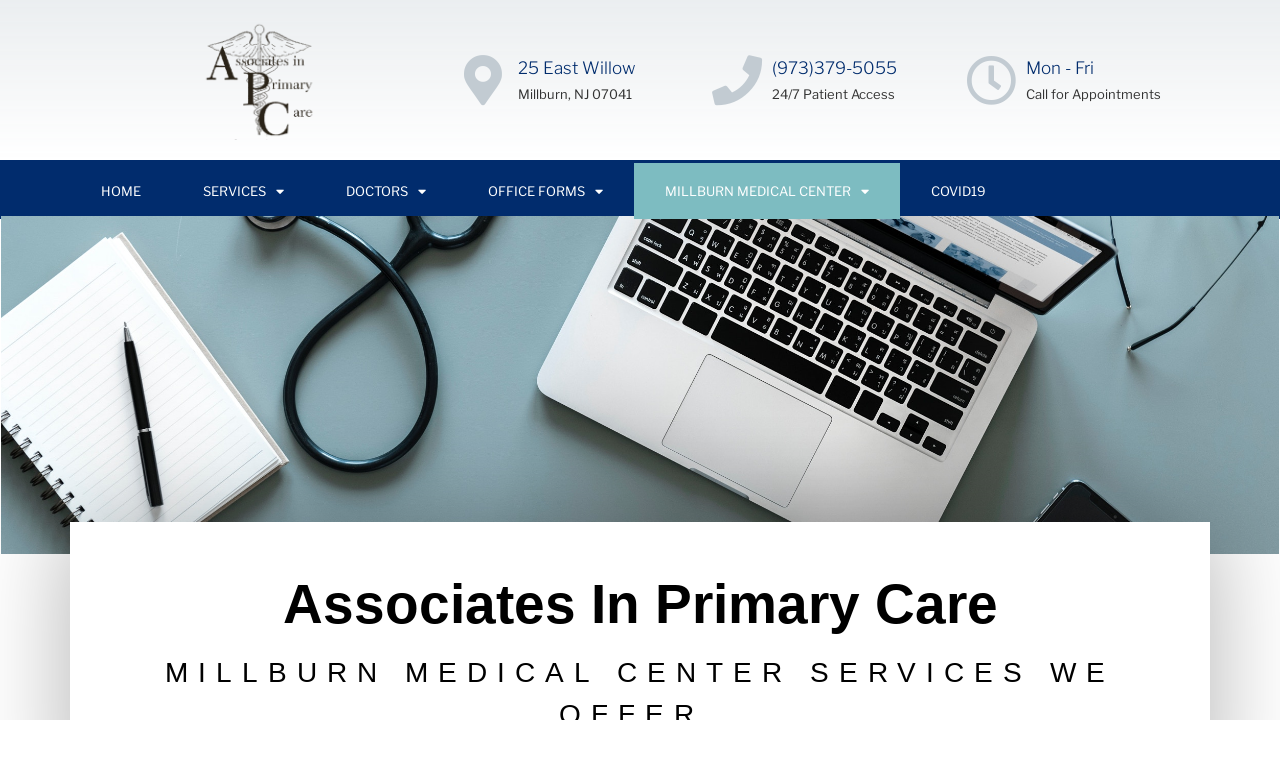

--- FILE ---
content_type: text/css
request_url: https://mail.assocpc.com/wp-content/uploads/elementor/css/post-2572.css?ver=1734666344
body_size: 23246
content:
.elementor-2572 .elementor-element.elementor-element-746169d4 > .elementor-container > .elementor-column > .elementor-widget-wrap{align-content:center;align-items:center;}.elementor-2572 .elementor-element.elementor-element-746169d4:not(.elementor-motion-effects-element-type-background), .elementor-2572 .elementor-element.elementor-element-746169d4 > .elementor-motion-effects-container > .elementor-motion-effects-layer{background-color:transparent;background-image:linear-gradient(180deg, rgba(194,203,210,0.33) 0%, #ffffff 100%);}.elementor-2572 .elementor-element.elementor-element-746169d4 > .elementor-container{min-height:160px;}.elementor-2572 .elementor-element.elementor-element-746169d4{transition:background 0.3s, border 0.3s, border-radius 0.3s, box-shadow 0.3s;}.elementor-2572 .elementor-element.elementor-element-746169d4 > .elementor-background-overlay{transition:background 0.3s, border-radius 0.3s, opacity 0.3s;}.elementor-2572 .elementor-element.elementor-element-682e799b img{width:120px;}.elementor-2572 .elementor-element.elementor-element-7912c8b4{--icon-box-icon-margin:10px;}.elementor-2572 .elementor-element.elementor-element-7912c8b4 .elementor-icon-box-title{margin-bottom:5px;color:#012c6d;}.elementor-2572 .elementor-element.elementor-element-7912c8b4.elementor-view-stacked .elementor-icon{background-color:#c2cbd2;}.elementor-2572 .elementor-element.elementor-element-7912c8b4.elementor-view-framed .elementor-icon, .elementor-2572 .elementor-element.elementor-element-7912c8b4.elementor-view-default .elementor-icon{fill:#c2cbd2;color:#c2cbd2;border-color:#c2cbd2;}.elementor-2572 .elementor-element.elementor-element-7912c8b4 .elementor-icon-box-title, .elementor-2572 .elementor-element.elementor-element-7912c8b4 .elementor-icon-box-title a{font-size:17px;}.elementor-2572 .elementor-element.elementor-element-7912c8b4 .elementor-icon-box-description{font-size:13px;font-weight:400;}.elementor-2572 .elementor-element.elementor-element-78881cb0{--icon-box-icon-margin:10px;}.elementor-2572 .elementor-element.elementor-element-78881cb0 .elementor-icon-box-title{margin-bottom:5px;color:#012c6d;}.elementor-2572 .elementor-element.elementor-element-78881cb0.elementor-view-stacked .elementor-icon{background-color:#c2cbd2;}.elementor-2572 .elementor-element.elementor-element-78881cb0.elementor-view-framed .elementor-icon, .elementor-2572 .elementor-element.elementor-element-78881cb0.elementor-view-default .elementor-icon{fill:#c2cbd2;color:#c2cbd2;border-color:#c2cbd2;}.elementor-2572 .elementor-element.elementor-element-78881cb0 .elementor-icon-box-title, .elementor-2572 .elementor-element.elementor-element-78881cb0 .elementor-icon-box-title a{font-size:17px;}.elementor-2572 .elementor-element.elementor-element-78881cb0 .elementor-icon-box-description{font-size:13px;font-weight:400;}.elementor-2572 .elementor-element.elementor-element-ebf8c48{--icon-box-icon-margin:10px;}.elementor-2572 .elementor-element.elementor-element-ebf8c48 .elementor-icon-box-title{margin-bottom:5px;color:#012c6d;}.elementor-2572 .elementor-element.elementor-element-ebf8c48.elementor-view-stacked .elementor-icon{background-color:#c2cbd2;}.elementor-2572 .elementor-element.elementor-element-ebf8c48.elementor-view-framed .elementor-icon, .elementor-2572 .elementor-element.elementor-element-ebf8c48.elementor-view-default .elementor-icon{fill:#c2cbd2;color:#c2cbd2;border-color:#c2cbd2;}.elementor-2572 .elementor-element.elementor-element-ebf8c48 .elementor-icon-box-title, .elementor-2572 .elementor-element.elementor-element-ebf8c48 .elementor-icon-box-title a{font-size:17px;}.elementor-2572 .elementor-element.elementor-element-ebf8c48 .elementor-icon-box-description{font-size:13px;font-weight:400;}.elementor-2572 .elementor-element.elementor-element-527d3df4 > .elementor-container > .elementor-column > .elementor-widget-wrap{align-content:center;align-items:center;}.elementor-2572 .elementor-element.elementor-element-527d3df4:not(.elementor-motion-effects-element-type-background), .elementor-2572 .elementor-element.elementor-element-527d3df4 > .elementor-motion-effects-container > .elementor-motion-effects-layer{background-color:#012c6d;}.elementor-2572 .elementor-element.elementor-element-527d3df4 > .elementor-background-overlay{opacity:0.5;transition:background 0.3s, border-radius 0.3s, opacity 0.3s;}.elementor-2572 .elementor-element.elementor-element-527d3df4{border-style:solid;border-width:3px 0px 0px 0px;border-color:rgba(191,159,0,0);transition:background 0.3s, border 0.3s, border-radius 0.3s, box-shadow 0.3s;}.elementor-2572 .elementor-element.elementor-element-22261a14 > .elementor-widget-container{background-color:#012c6d;box-shadow:0px 0px 10px 0px rgba(0,0,0,0);}.elementor-2572 .elementor-element.elementor-element-22261a14 .elementor-menu-toggle{margin-right:auto;}.elementor-2572 .elementor-element.elementor-element-22261a14 .elementor-nav-menu .elementor-item{font-size:13px;font-weight:500;text-transform:uppercase;}.elementor-2572 .elementor-element.elementor-element-22261a14 .elementor-nav-menu--main .elementor-item{color:#ffffff;fill:#ffffff;padding-left:31px;padding-right:31px;padding-top:18px;padding-bottom:18px;}.elementor-2572 .elementor-element.elementor-element-22261a14 .elementor-nav-menu--main .elementor-item:hover,
					.elementor-2572 .elementor-element.elementor-element-22261a14 .elementor-nav-menu--main .elementor-item.elementor-item-active,
					.elementor-2572 .elementor-element.elementor-element-22261a14 .elementor-nav-menu--main .elementor-item.highlighted,
					.elementor-2572 .elementor-element.elementor-element-22261a14 .elementor-nav-menu--main .elementor-item:focus{color:#ffffff;}.elementor-2572 .elementor-element.elementor-element-22261a14 .elementor-nav-menu--main:not(.e--pointer-framed) .elementor-item:before,
					.elementor-2572 .elementor-element.elementor-element-22261a14 .elementor-nav-menu--main:not(.e--pointer-framed) .elementor-item:after{background-color:#7dbcc1;}.elementor-2572 .elementor-element.elementor-element-22261a14 .e--pointer-framed .elementor-item:before,
					.elementor-2572 .elementor-element.elementor-element-22261a14 .e--pointer-framed .elementor-item:after{border-color:#7dbcc1;}.elementor-2572 .elementor-element.elementor-element-22261a14 .elementor-nav-menu--main .elementor-item.elementor-item-active{color:#ffffff;}.elementor-2572 .elementor-element.elementor-element-22261a14 .elementor-nav-menu--main:not(.e--pointer-framed) .elementor-item.elementor-item-active:before,
					.elementor-2572 .elementor-element.elementor-element-22261a14 .elementor-nav-menu--main:not(.e--pointer-framed) .elementor-item.elementor-item-active:after{background-color:#7dbcc1;}.elementor-2572 .elementor-element.elementor-element-22261a14 .e--pointer-framed .elementor-item.elementor-item-active:before,
					.elementor-2572 .elementor-element.elementor-element-22261a14 .e--pointer-framed .elementor-item.elementor-item-active:after{border-color:#7dbcc1;}.elementor-2572 .elementor-element.elementor-element-22261a14 .elementor-nav-menu--dropdown a, .elementor-2572 .elementor-element.elementor-element-22261a14 .elementor-menu-toggle{color:#7dbcc1;}.elementor-2572 .elementor-element.elementor-element-22261a14 .elementor-nav-menu--dropdown{background-color:#ffffff;border-style:solid;border-color:#012c6d;}.elementor-2572 .elementor-element.elementor-element-22261a14 .elementor-nav-menu--dropdown a:hover,
					.elementor-2572 .elementor-element.elementor-element-22261a14 .elementor-nav-menu--dropdown a.elementor-item-active,
					.elementor-2572 .elementor-element.elementor-element-22261a14 .elementor-nav-menu--dropdown a.highlighted,
					.elementor-2572 .elementor-element.elementor-element-22261a14 .elementor-menu-toggle:hover{color:#ffffff;}.elementor-2572 .elementor-element.elementor-element-22261a14 .elementor-nav-menu--dropdown a:hover,
					.elementor-2572 .elementor-element.elementor-element-22261a14 .elementor-nav-menu--dropdown a.elementor-item-active,
					.elementor-2572 .elementor-element.elementor-element-22261a14 .elementor-nav-menu--dropdown a.highlighted{background-color:#7dbcc1;}.elementor-2572 .elementor-element.elementor-element-22261a14 .elementor-nav-menu--main .elementor-nav-menu--dropdown, .elementor-2572 .elementor-element.elementor-element-22261a14 .elementor-nav-menu__container.elementor-nav-menu--dropdown{box-shadow:0px 9px 17px 0px rgba(0,0,0,0.5);}.elementor-2572 .elementor-element.elementor-element-22261a14 div.elementor-menu-toggle{color:#ffffff;}.elementor-2572 .elementor-element.elementor-element-22261a14 div.elementor-menu-toggle svg{fill:#ffffff;}.elementor-2572 .elementor-element.elementor-element-46f5af21 > .elementor-element-populated{border-style:solid;border-width:0px 1px 0px 1px;border-color:#ffffff;}.elementor-2572 .elementor-element.elementor-element-5647a999 > .elementor-widget-container{margin:12px 12px 12px 12px;}.elementor-2572 .elementor-element.elementor-element-76ff0b90.elementor-skin-slideshow .elementor-main-swiper:not(.elementor-thumbnails-swiper){margin-bottom:0px;}.elementor-2572 .elementor-element.elementor-element-76ff0b90 > .elementor-widget-container{margin:-15px 0px 0px 0px;}.elementor-2572 .elementor-element.elementor-element-76ff0b90 .elementor-main-swiper{height:47vh;width:100%;}.elementor-2572 .elementor-element.elementor-element-76ff0b90 .elementor-swiper-button{font-size:22px;}.elementor-2572 .elementor-element.elementor-element-2ed870bc > .elementor-container > .elementor-column > .elementor-widget-wrap{align-content:center;align-items:center;}.elementor-2572 .elementor-element.elementor-element-2ed870bc:not(.elementor-motion-effects-element-type-background), .elementor-2572 .elementor-element.elementor-element-2ed870bc > .elementor-motion-effects-container > .elementor-motion-effects-layer{background-color:rgba(255,255,255,0);}.elementor-2572 .elementor-element.elementor-element-2ed870bc{transition:background 0.3s, border 0.3s, border-radius 0.3s, box-shadow 0.3s;margin-top:0px;margin-bottom:0px;z-index:2;}.elementor-2572 .elementor-element.elementor-element-2ed870bc > .elementor-background-overlay{transition:background 0.3s, border-radius 0.3s, opacity 0.3s;}.elementor-2572 .elementor-element.elementor-element-3a2c1800:not(.elementor-motion-effects-element-type-background) > .elementor-widget-wrap, .elementor-2572 .elementor-element.elementor-element-3a2c1800 > .elementor-widget-wrap > .elementor-motion-effects-container > .elementor-motion-effects-layer{background-color:#ffffff;}.elementor-2572 .elementor-element.elementor-element-3a2c1800 > .elementor-element-populated{box-shadow:0px 0px 100px 0px rgba(0,0,0,0.31);transition:background 0.3s, border 0.3s, border-radius 0.3s, box-shadow 0.3s;margin:-32px 0px 0px 0px;--e-column-margin-right:0px;--e-column-margin-left:0px;padding:55px 55px 35px 55px;}.elementor-2572 .elementor-element.elementor-element-3a2c1800 > .elementor-element-populated > .elementor-background-overlay{transition:background 0.3s, border-radius 0.3s, opacity 0.3s;}.elementor-2572 .elementor-element.elementor-element-903c079{text-align:center;}.elementor-2572 .elementor-element.elementor-element-903c079 .elementor-heading-title{font-family:"Khand", Sans-serif;font-size:55px;font-weight:900;color:#000000;}.elementor-2572 .elementor-element.elementor-element-be466dc{text-align:center;color:#000000;font-family:"Khand", Sans-serif;font-size:28px;font-weight:200;text-transform:uppercase;letter-spacing:10px;}.elementor-2572 .elementor-element.elementor-element-36fa7f08 > .elementor-container > .elementor-column > .elementor-widget-wrap{align-content:center;align-items:center;}.elementor-2572 .elementor-element.elementor-element-36fa7f08:not(.elementor-motion-effects-element-type-background), .elementor-2572 .elementor-element.elementor-element-36fa7f08 > .elementor-motion-effects-container > .elementor-motion-effects-layer{background-color:rgba(64,84,178,0.15);}.elementor-2572 .elementor-element.elementor-element-36fa7f08{transition:background 0.3s, border 0.3s, border-radius 0.3s, box-shadow 0.3s;padding:100px 0px 100px 0px;}.elementor-2572 .elementor-element.elementor-element-36fa7f08 > .elementor-background-overlay{transition:background 0.3s, border-radius 0.3s, opacity 0.3s;}.elementor-2572 .elementor-element.elementor-element-3ebfee07 > .elementor-element-populated{margin:0px 0px 0px 0px;--e-column-margin-right:0px;--e-column-margin-left:0px;}.elementor-2572 .elementor-element.elementor-element-149da4fb > .elementor-container > .elementor-column > .elementor-widget-wrap{align-content:center;align-items:center;}.elementor-2572 .elementor-element.elementor-element-149da4fb{margin-top:0px;margin-bottom:-3px;padding:20px 0px 0px 0px;}.elementor-2572 .elementor-element.elementor-element-b7581d8:not(.elementor-motion-effects-element-type-background) > .elementor-widget-wrap, .elementor-2572 .elementor-element.elementor-element-b7581d8 > .elementor-widget-wrap > .elementor-motion-effects-container > .elementor-motion-effects-layer{background-color:#fcfcfc;}.elementor-2572 .elementor-element.elementor-element-b7581d8 > .elementor-element-populated{border-style:solid;border-width:1px 1px 1px 1px;border-color:#e5e5e5;transition:background 0.3s, border 0.3s, border-radius 0.3s, box-shadow 0.3s;margin:15px 15px 15px 15px;--e-column-margin-right:15px;--e-column-margin-left:15px;padding:55px 55px 55px 55px;}.elementor-2572 .elementor-element.elementor-element-b7581d8:hover > .elementor-element-populated{border-style:solid;border-width:1px 1px 1px 1px;border-color:#00ce1b;}.elementor-2572 .elementor-element.elementor-element-b7581d8 > .elementor-element-populated > .elementor-background-overlay{transition:background 0.3s, border-radius 0.3s, opacity 0.3s;}.elementor-2572 .elementor-element.elementor-element-9dd6e88 > .elementor-widget-container{margin:43px 0px 17px 0px;}.elementor-2572 .elementor-element.elementor-element-9dd6e88 .elementor-heading-title{font-family:"Amaranth", Sans-serif;font-size:33px;text-decoration:underline;letter-spacing:-1.9px;}.elementor-2572 .elementor-element.elementor-element-1a8e5352 .elementor-button{background-color:#000000;font-size:15px;font-weight:600;text-transform:uppercase;fill:#ffffff;color:#ffffff;border-radius:0px 0px 0px 0px;padding:15px 45px 15px 45px;}.elementor-2572 .elementor-element.elementor-element-1a8e5352 .elementor-button:hover, .elementor-2572 .elementor-element.elementor-element-1a8e5352 .elementor-button:focus{background-color:rgba(64,84,178,0.15);color:#ffffff;}.elementor-2572 .elementor-element.elementor-element-1a8e5352 > .elementor-widget-container{margin:13px 0px 0px 0px;padding:10px 0px 0px 0px;}.elementor-2572 .elementor-element.elementor-element-1a8e5352 .elementor-button:hover svg, .elementor-2572 .elementor-element.elementor-element-1a8e5352 .elementor-button:focus svg{fill:#ffffff;}.elementor-2572 .elementor-element.elementor-element-6e709c37:not(.elementor-motion-effects-element-type-background) > .elementor-widget-wrap, .elementor-2572 .elementor-element.elementor-element-6e709c37 > .elementor-widget-wrap > .elementor-motion-effects-container > .elementor-motion-effects-layer{background-color:#fcfcfc;}.elementor-2572 .elementor-element.elementor-element-6e709c37 > .elementor-element-populated{border-style:solid;border-width:1px 1px 1px 1px;border-color:#e5e5e5;transition:background 0.3s, border 0.3s, border-radius 0.3s, box-shadow 0.3s;margin:15px 15px 15px 15px;--e-column-margin-right:15px;--e-column-margin-left:15px;padding:55px 55px 55px 55px;}.elementor-2572 .elementor-element.elementor-element-6e709c37:hover > .elementor-element-populated{border-style:solid;border-width:1px 1px 1px 1px;border-color:#00ce1b;}.elementor-2572 .elementor-element.elementor-element-6e709c37 > .elementor-element-populated > .elementor-background-overlay{transition:background 0.3s, border-radius 0.3s, opacity 0.3s;}.elementor-2572 .elementor-element.elementor-element-8908d0c > .elementor-widget-container{margin:45px -51px -51px -51px;}.elementor-2572 .elementor-element.elementor-element-8908d0c .elementor-heading-title{font-family:"Amaranth", Sans-serif;font-size:35px;text-decoration:underline;letter-spacing:-0.5px;}.elementor-2572 .elementor-element.elementor-element-62286f62 .elementor-button{background-color:#000000;font-size:15px;font-weight:600;text-transform:uppercase;fill:#ffffff;color:#ffffff;border-radius:0px 0px 0px 0px;padding:15px 45px 15px 45px;}.elementor-2572 .elementor-element.elementor-element-62286f62 .elementor-button:hover, .elementor-2572 .elementor-element.elementor-element-62286f62 .elementor-button:focus{background-color:rgba(64,84,178,0.15);color:#ffffff;}.elementor-2572 .elementor-element.elementor-element-62286f62 > .elementor-widget-container{margin:84px 0px 0px 0px;padding:10px 0px 0px 0px;}.elementor-2572 .elementor-element.elementor-element-62286f62 .elementor-button:hover svg, .elementor-2572 .elementor-element.elementor-element-62286f62 .elementor-button:focus svg{fill:#ffffff;}@media(max-width:1024px){.elementor-2572 .elementor-element.elementor-element-746169d4{padding:0px 20px 0px 20px;}.elementor-2572 .elementor-element.elementor-element-7912c8b4 .elementor-icon-box-title, .elementor-2572 .elementor-element.elementor-element-7912c8b4 .elementor-icon-box-title a{font-size:13px;}.elementor-2572 .elementor-element.elementor-element-7912c8b4 .elementor-icon-box-description{font-size:10px;}.elementor-2572 .elementor-element.elementor-element-78881cb0 .elementor-icon-box-title, .elementor-2572 .elementor-element.elementor-element-78881cb0 .elementor-icon-box-title a{font-size:13px;}.elementor-2572 .elementor-element.elementor-element-78881cb0 .elementor-icon-box-description{font-size:10px;}.elementor-2572 .elementor-element.elementor-element-ebf8c48 .elementor-icon-box-title, .elementor-2572 .elementor-element.elementor-element-ebf8c48 .elementor-icon-box-title a{font-size:13px;}.elementor-2572 .elementor-element.elementor-element-ebf8c48 .elementor-icon-box-description{font-size:10px;}.elementor-2572 .elementor-element.elementor-element-527d3df4{padding:10px 10px 10px 10px;}.elementor-2572 .elementor-element.elementor-element-22261a14 .elementor-nav-menu--main > .elementor-nav-menu > li > .elementor-nav-menu--dropdown, .elementor-2572 .elementor-element.elementor-element-22261a14 .elementor-nav-menu__container.elementor-nav-menu--dropdown{margin-top:13px !important;}.elementor-2572 .elementor-element.elementor-element-4371f47a{margin-top:0px;margin-bottom:0px;padding:0px 0px 0px 0px;}.elementor-2572 .elementor-element.elementor-element-76ff0b90.elementor-skin-slideshow .elementor-main-swiper:not(.elementor-thumbnails-swiper){margin-bottom:10px;}.elementor-2572 .elementor-element.elementor-element-76ff0b90 .elementor-main-swiper{height:59vh;width:1005px;}.elementor-2572 .elementor-element.elementor-element-2ed870bc{margin-top:-116px;margin-bottom:0px;padding:0px 0px 0px 0px;}.elementor-2572 .elementor-element.elementor-element-3a2c1800 > .elementor-element-populated{margin:0px 55px 0px 55px;--e-column-margin-right:55px;--e-column-margin-left:55px;padding:45px 55px 35px 55px;}.elementor-2572 .elementor-element.elementor-element-903c079 > .elementor-widget-container{margin:15px 0px 0px 0px;}.elementor-2572 .elementor-element.elementor-element-36fa7f08{padding:100px 25px 100px 25px;}.elementor-2572 .elementor-element.elementor-element-b7581d8 > .elementor-element-populated{margin:0px 15px 0px 0px;--e-column-margin-right:15px;--e-column-margin-left:0px;padding:76px 76px 76px 76px;}.elementor-2572 .elementor-element.elementor-element-9dd6e88 .elementor-heading-title{font-size:31px;}.elementor-2572 .elementor-element.elementor-element-6e709c37 > .elementor-element-populated{margin:0px 0px 0px 0px;--e-column-margin-right:0px;--e-column-margin-left:0px;padding:25px 25px 25px 25px;}.elementor-2572 .elementor-element.elementor-element-8908d0c > .elementor-widget-container{padding:45px 45px 45px 45px;}.elementor-2572 .elementor-element.elementor-element-8908d0c .elementor-heading-title{font-size:34px;}}@media(max-width:767px){.elementor-2572 .elementor-element.elementor-element-746169d4 > .elementor-container{min-height:100px;}.elementor-2572 .elementor-element.elementor-element-746169d4{padding:20px 20px 20px 20px;}.elementor-2572 .elementor-element.elementor-element-69742f9a > .elementor-element-populated{margin:0px 0px 0px 0px;--e-column-margin-right:0px;--e-column-margin-left:0px;padding:0px 0px 0px 0px;}.elementor-2572 .elementor-element.elementor-element-682e799b{text-align:center;}.elementor-2572 .elementor-element.elementor-element-682e799b img{width:80px;}.elementor-2572 .elementor-element.elementor-element-6722057c{width:100%;}.elementor-2572 .elementor-element.elementor-element-12ed80b7{width:33%;}.elementor-2572 .elementor-element.elementor-element-7912c8b4 .elementor-icon{font-size:25px;}.elementor-2572 .elementor-element.elementor-element-409685b{width:34%;}.elementor-2572 .elementor-element.elementor-element-78881cb0 .elementor-icon{font-size:25px;}.elementor-2572 .elementor-element.elementor-element-3f938577{width:33%;}.elementor-2572 .elementor-element.elementor-element-ebf8c48 .elementor-icon{font-size:25px;}.elementor-2572 .elementor-element.elementor-element-527d3df4{padding:20px 20px 20px 20px;}.elementor-2572 .elementor-element.elementor-element-6ac6b47f{width:20%;}.elementor-2572 .elementor-element.elementor-element-4371f47a{margin-top:0px;margin-bottom:0px;padding:0px 0px 0px 0px;}.elementor-2572 .elementor-element.elementor-element-76ff0b90.elementor-skin-slideshow .elementor-main-swiper:not(.elementor-thumbnails-swiper){margin-bottom:10px;}.elementor-2572 .elementor-element.elementor-element-76ff0b90 .elementor-main-swiper{height:76vh;}.elementor-2572 .elementor-element.elementor-element-2ed870bc{margin-top:0px;margin-bottom:0px;padding:0px 0px 0px 0px;}.elementor-2572 .elementor-element.elementor-element-3a2c1800 > .elementor-element-populated{margin:-83px 15px 0px 15px;--e-column-margin-right:15px;--e-column-margin-left:15px;padding:25px 0px 15px 0px;}.elementor-2572 .elementor-element.elementor-element-36fa7f08{padding:50px 20px 50px 20px;}.elementor-2572 .elementor-element.elementor-element-b7581d8 > .elementor-element-populated{margin:0px 0px 0px 0px;--e-column-margin-right:0px;--e-column-margin-left:0px;}.elementor-2572 .elementor-element.elementor-element-9dd6e88 > .elementor-widget-container{margin:0px 0px 0px -1px;}.elementor-2572 .elementor-element.elementor-element-9dd6e88 .elementor-heading-title{font-size:34px;}.elementor-2572 .elementor-element.elementor-element-6e709c37 > .elementor-element-populated{margin:25px 0px 0px 0px;--e-column-margin-right:0px;--e-column-margin-left:0px;}}@media(min-width:768px){.elementor-2572 .elementor-element.elementor-element-69742f9a{width:33.158%;}.elementor-2572 .elementor-element.elementor-element-6722057c{width:66.842%;}}@media(max-width:1024px) and (min-width:768px){.elementor-2572 .elementor-element.elementor-element-69742f9a{width:20%;}.elementor-2572 .elementor-element.elementor-element-6722057c{width:80%;}.elementor-2572 .elementor-element.elementor-element-6e709c37{width:70%;}}